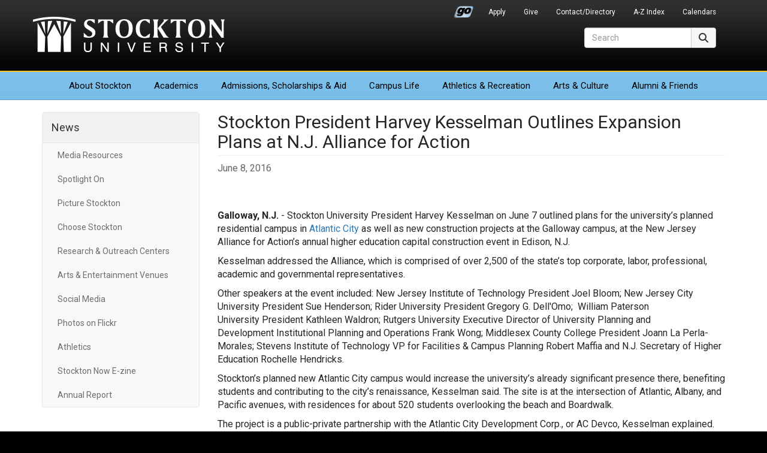

--- FILE ---
content_type: text/html; charset=UTF-8
request_url: https://stockton.edu/news/kesselman-atlantic-city-galloway-campus-expansion-unified-science-center.html
body_size: 7064
content:
<!DOCTYPE HTML><html lang="en">
   <head>

<meta charset="utf-8"/>
<meta http-equiv="X-UA-Compatible" content="IE=edge"/>
<meta name="viewport" content="width=device-width, initial-scale=1"/>
<!-- The above 3 meta tags *must* come first in the head; any other head content must come *after* these tags -->

<link rel="preconnect" href="https://fonts.googleapis.com">
<link rel="preconnect" href="https://fonts.gstatic.com" crossorigin>
<link href="https://fonts.googleapis.com/css2?family=Roboto:ital,wght@0,300;0,400;0,700;1,400;1,700&display=swap" rel="stylesheet">
	<!-- Bootstrap -->
<link href="/_resources/css/bootstrap.min.css?v=341" rel="stylesheet">
<link href="/_resources/css/global-stockton.css?v=032923" rel="stylesheet">

<!-- font awesome -->
<link href="/_resources/css/font-awesome-6/css/fontawesome.min.css" rel="stylesheet" />
<link href="/_resources/css/font-awesome-6/css/brands.min.css" rel="stylesheet" />
<link href="/_resources/css/font-awesome-6/css/solid.min.css" rel="stylesheet" />
<link href="/_resources/css/font-awesome-6/css/regular.min.css" rel="stylesheet" />
<link href="/_resources/css/font-awesome-6/css/v5-font-face.min.css" rel="stylesheet" />
<link href="/_resources/css/oustyles.css" rel="stylesheet" />

	<!-- HTML5 shim and Respond.js for IE8 support of HTML5 elements and media queries -->
	<!-- WARNING: Respond.js doesn't work if you view the page via file:// -->
	<!--[if lt IE 9]>
		<script src="/_resources/js/html5shiv.min.js"></script>
		<script src="/_resources/js/respond.min.js"></script>
	<![endif]-->
	
	<!-- favicons and touch icons -->
	<link rel="icon" href="/_resources/favicon/favicon.ico" sizes="any">
	<link rel="icon" href="/_resources/favicon/favicon.svg" type="image/svg+xml">
	<link rel="apple-touch-icon" href="/_resources/favicon/apple-touch-icon.png">
	<link rel="manifest" href="/_resources/favicon/manifest.json">
      <meta property="og:image" content="https://stockton.edu/news/images/social-meta-su-logo-stacked.png">
      <meta property="og:title" content="Stockton President Harvey Kesselman Outlines Expansion Plans at N.J. Alliance for Action">
      <meta property="og:url" content="https://stockton.edu/news/kesselman-atlantic-city-galloway-campus-expansion-unified-science-center.html">
      <meta property="og:description" content="Plans for Stockton University’s planned residential campus in Atlantic City as well as new construction projects at the Galloway campus.">
      <meta property="og:site_name" content="Stockton University">
      <meta property="og:type" content="website">
      <meta name="twitter:card" content="summary">
      <meta name="twitter:site" content="Stockton_edu">
      <!-- Global site tag (gtag.js) - Google Analytics -->
<script async src="https://www.googletagmanager.com/gtag/js?id=UA-30298230-1"></script>
<script>
  window.dataLayer = window.dataLayer || [];
  function gtag(){dataLayer.push(arguments);}
  gtag('js', new Date());

  gtag('config', 'UA-30298230-1');
</script>

      <title>Stockton President Harvey Kesselman Outlines Expansion Plans at N.J. Alliance for Action - News | Stockton University</title>
      <meta name="Description" content="Plans for Stockton University’s planned residential campus in Atlantic City as well as new construction projects at the Galloway campus."><script type="text/javascript">
            var OUC = OUC || {};
            OUC.globalProps = OUC.globalProps || {};
            OUC.pageProps = OUC.pageProps || {};
            OUC.props = OUC.props || {};
            
            
                OUC.globalProps['path'] = "/news/kesselman-atlantic-city-galloway-campus-expansion-unified-science-center.html";
                OUC.globalProps['domain'] = "https://stockton.edu";
                OUC.globalProps['index-file'] = "index";
                OUC.globalProps['extension'] = "html";
                OUC.pageProps['page-type'] = "news";
                OUC.pageProps['display-date'] = "06/08/2016 06:28:33 PM";
                OUC.pageProps['heading'] = "Stockton President Harvey Kesselman Outlines Expansion Plans at N.J. Alliance for Action";
                OUC.pageProps['body-id'] = "";
                OUC.pageProps['display-featured-img'] = "true";
                OUC.pageProps['featured-img'] = "";
                OUC.pageProps['featured-alt'] = "";
                OUC.pageProps['featured-caption'] = "";
                OUC.pageProps['gallery-type'] = "slick";
            
            var key;
            for (key in OUC.globalProps) {
            OUC.props[key] = OUC.globalProps[key];
            }
            for (key in OUC.pageProps) {
            OUC.props[key] = OUC.pageProps[key];
            }
        </script></head>
   <body>      <div id="header">
         <nav class="navbar navbar-default" aria-label="Global">
            <div class="container">
               <div class="navbar-header"><button type="button" class="navbar-toggle collapsed" data-toggle="collapse" data-target=".header-navbar-collapse"><span class="sr-only">Toggle navigation</span><span class="icon-bar"></span><span class="icon-bar"></span><span class="icon-bar"></span></button>
                  <h1><a class="navbar-brand text-hide" href="/">Stockton University</a></h1>
</div>
               <div id="secondary-nav-container" role="navigation" aria-label="Secondary Navigation">
                  <div class="collapse navbar-collapse header-navbar-collapse">
                     <ul id="secondary-nav" class="nav navbar-nav navbar-right"><li class="go-portal-login"><a href="https://go.stockton.edu/">Go Portal</a></li>
<li><a href="/admissions/index.html">Apply</a></li>
<li><a href="https://www.givecampus.com/campaigns/21433/donations/new?amt=">Give</a></li>
<li><a href="https://intraweb.stockton.edu/eyos/page.cfm?siteID=58&amp;pageID=11&amp;action=home">Contact/Directory</a></li>
<li><a href="/about-stockton/a-z-index.html">A-Z Index</a></li>
<li><a href="/calendars/index.html">Calendars</a></li></ul>
                  </div>
               </div>
               <div id="primary-nav-container" role="navigation" aria-label="Primary Navigation">
                  <div class="collapse navbar-collapse header-navbar-collapse">
                     <ul id="primary-nav" class="nav navbar-nav"><li class="first"><a href="/about-stockton/index.html">About<span class="visible-md-inline visible-lg-inline"> Stockton</span></a></li>
<li><a href="/academics/index.html">Academics</a></li>
<li><a href="/admissions/index.html">Admissions<span class="visible-md-inline visible-lg-inline">, Scholarships &amp; Aid</span></a></li>
<li><a href="/campus-life/index.html">Campus Life</a></li>
<li><a href="/athletics/index.html">Athletics<span class="visible-lg-inline"> &amp; Recreation</span></a></li>
<li><a href="/arts-culture/index.html">Arts<span class="visible-lg-inline"> &amp; Culture</span></a></li>
<li class="last"><a href="/development-foundation/index.html">Alumni &amp; Friends</a></li></ul>
                  </div>
               </div>
               <div id="site-search-container" role="search">
                  <div class="collapse navbar-collapse header-navbar-collapse">
<form id="site-search" action="/search/" method="get" target="_top" class="navbar-form form-inline">
  <div class="input-group">
    <label for="search-field" class="sr-only">Search</label>
    <input type="text" class="form-control" id="search-field" name="q" onClick="this.value='';" onFocus="this.select()" onBlur="this.value=!this.value?'Search':this.value;" placeholder="Search" aria-label="Search">
	<input type="hidden" name="ie" value="UTF-8" />	  
      <span class="input-group-btn">
        <button type="submit" class="btn btn-default" style="height: 34px;"><span class="fa-solid fa-magnifying-glass" aria-hidden="true"></span><span class="sr-only">Search</span></button>
      </span>
  </div>
</form>  
</div>
               </div>
            </div>
         </nav>
      </div>
      <div id="content-container">
         <div class="container">
            <div class="row">
               <div class="col-sm-3" id="primary-sidebar" role="navigation" aria-label="News Navigation">
                  <nav class="navbar navbar-default">
                     <div class="navbar-header"><button type="button" class="navbar-toggle" data-toggle="collapse" data-target=".navbar-ex1-collapse"><span class="sr-only">Toggle navigation</span><span class="icon-bar"></span><span class="icon-bar"></span><span class="icon-bar"></span></button><h2 class="nav-title"><a href="/news/">News</a></h2>
                     </div>
                     <div class="collapse navbar-collapse navbar-ex1-collapse">
                        <ul class="nav navbar-nav" data-nav-path="/index.html">
</ul>
                        <ul class="nav navbar-nav" data-nav-path="/news/index.html"><li><a href="/news/media-resources.html">Media Resources</a></li>
<li><a href="/news/spotlight-on.html">Spotlight On</a></li>
<li><a href="/news/picture-stockton.html">Picture Stockton</a></li>
<li><a href="/admissions/choose/index.html">Choose Stockton</a></li>
<li><a href="/news/research-outreach-centers.html">Research &amp; Outreach Centers</a></li>
<li><a href="/news/arts-entertainment-venues.html">Arts &amp; Entertainment Venues</a></li>
<li><a href="/relations/social-media.html">Social Media</a></li>
<li><a href="https://www.flickr.com/photos/stockton_edu/albums/">Photos on Flickr</a></li>
<li><a href="http://www.stocktonathletics.com">Athletics</a></li>
<li><a href="/relations/stockton-now-e-zine.html">Stockton Now E-zine</a></li>
<li><a href="/president/annual-report.html">Annual Report</a></li></ul>
                        <div class="clearfix"></div>
                        <!DOCTYPE HTML>
</div>
                  </nav>
               </div>
               <div class="col-sm-9" id="content-main" role="main">
                  <h2 class="page-title">Stockton President Harvey Kesselman Outlines Expansion Plans at N.J. Alliance for
                     Action</h2>
                  <div class="row">
                     <div class="col-sm-8 news-post-info">
                        <div class="news-date">June 8, 2016</div>
                     </div>
                     <div class="col-sm-4 sharethis-buttons">  
</div>
                  </div>
                  <div class="news-feature-image"><img src="" alt="" class="img-responsive" aria-hidden="true"></div>
                  <div class="news-content">
                     <p>&nbsp;</p>
                     <p><strong>Galloway, N.J. </strong>- Stockton University President Harvey Kesselman&nbsp;on June 7&nbsp;outlined plans for the
                        university’s planned residential campus in <a href="/atlantic-city/index.html">Atlantic City</a>&nbsp;as well as new construction projects at the Galloway campus, at the New Jersey Alliance
                        for Action’s annual higher education capital construction event in Edison, N.J.</p>
                     <p>Kesselman addressed the Alliance, which is comprised of over 2,500 of the state’s
                        top corporate, labor, professional, academic and governmental representatives.</p>
                     <p>Other speakers at the event included: New Jersey Institute of Technology President
                        Joel Bloom; New Jersey City University&nbsp;President Sue Henderson; Rider University&nbsp;President
                        Gregory G. Dell'Omo;&nbsp; William Paterson University&nbsp;President Kathleen Waldron; Rutgers
                        University&nbsp;Executive Director of University Planning and Development&nbsp;Institutional
                        Planning and Operations Frank Wong; Middlesex County College President Joann La Perla-Morales;
                        Stevens Institute of Technology&nbsp;VP for Facilities &amp; Campus Planning Robert Maffia
                        and N.J. Secretary of Higher Education Rochelle Hendricks.</p>
                     <p>Stockton’s planned new Atlantic City campus would increase the university’s already
                        significant presence there, benefiting students and contributing to the city’s renaissance,
                        Kesselman said. The site is at the intersection of Atlantic, Albany, and Pacific avenues,
                        with residences for about 520 students overlooking the beach and Boardwalk.</p>
                     <p>The project is a public-private partnership with the Atlantic City Development Corp.,
                        or AC Devco, Kesselman explained. The non-profit is modeled off of New Brunswick Development
                        Corp., which successfully expanded Rutgers' campus.</p>
                     <p>Funding sources for the Atlantic City campus include more than $50 million in bonds
                        from the Atlantic County Improvement Authority from proceeds of almost $70 million
                        in&nbsp; tax credits issued by the N.J. Economic Development Authority; $17 million from
                        the Casino Reinvestment Development Authority (CRDA); state bond funds for higher
                        education construction; and $18 million from Stockton’s sale of the Showboat.</p>
                     <p>A parking garage will be topped by new offices for South Jersey Gas, with 879 parking
                        spaces for use by the university, South Jersey Gas and the public. An academic building
                        will accommodate up to 1,800 students.</p>
                     <p>The university plans to open the Atlantic City campus in 2018 with about 1,000 students,
                        with room for future growth, Kesselman said.</p>
                     <p>On Stockton’s main Galloway campus, an expansion called the Unified Science Center
                        2 will provide an additional 56,700 square feet in a three-story structure, with science
                        labs, classrooms, a greenhouse, a vivarium, a gross anatomy lab and faculty offices,
                        Kesselman said. &nbsp;The $28.6 million expansion of Stockton’s current Unified Science
                        Center will be supported by $21.465 million in funding from the Building Our Future
                        Bond Act approved by voters in 2012.</p>
                     <p>The second academic facility – a 36,000-square-foot classroom building – will house
                        a sustainability lab, health science simulation space, exercise science space and
                        offices, he noted. The $18 million facility will receive $13.5 million in funding
                        from the bond issue.</p>
                     <p>The first classes in both facilities are expected to be held in spring 2018.</p>
                     <p>Along with Stockton’s existing Campus Center and Unified Science Center, the new buildings
                        will form an Academic Quadrangle facing Vera King Farris Drive, Kesselman explained.
                        The Quad will provide a central location for students to study and meet between classes,
                        as well as space for the university community to gather for campus events.</p>
                     <p>Kesselman also talked about Stockton’s geographic expansion in other areas, with instructional
                        sites in Manahawkin in Ocean County, Woodbine in Cape May County and Hammonton in
                        western Atlantic County.</p>
                     <p>He outlined Stockton’s extraordinary growth since the first classes in 1971, with
                        a record enrollment last fall of 8,674 undergraduate and graduate students, 94 percent
                        of whom attend full-time. He noted that the institution, which became a university
                        in 2015, employs 320 full-time faculty, with 70 new members hired in the past three
                        years.</p>
                     <p>The quality of its faculty and small class sizes have led to successful outcomes for
                        students, he said: 88 percent of Stockton’s 2015 graduates were employed or in grad
                        school within six months of graduation.</p>
                     <p>For more information about Stockton University, visit <a href="http://intraweb.stockton.edu/eyos/page.cfm?siteID=197&amp;pageID=5&amp;layout=hp"><u>Stockton.edu</u></a>.</p>
                     <p>&nbsp;</p>
                  </div>
                  <div class="news-tags">
                     <p class="h5">Tagged:
                        					<a class="btn btn-default btn-sm" href="/news/news-listing.html?cat=Atlantic City Campus" role="button">Atlantic City Campus</a><a class="btn btn-default btn-sm" href="/news/news-listing.html?cat=President Harvey Kesselman" role="button">President Harvey Kesselman</a><a class="btn btn-default btn-sm" href="/news/news-listing.html?cat=School of Natural Sciences and Mathematics" role="button">School of Natural Sciences and Mathematics</a><a class="btn btn-default btn-sm" href="/news/news-listing.html?cat=News" role="button">News</a></p>
                  </div>
               </div>
            </div>
         </div>
      </div>
      <script type="application/ld+json">{"@context":"https:\/\/schema.org","@type":"newsArticle","mainEntityOfPage":{"@type":"WebPage","@id":"https:\/\/stockton.edu\/news\/kesselman-atlantic-city-galloway-campus-expansion-unified-science-center.html"},"headline":"Stockton President Harvey Kesselman Outlines Expansion Plans at N.J. Alliance for Action","image":{"@type":"ImageObject","url":"https:\/\/stockton.edu\/news\/images\/news-schema-default-image.png","height":"350","width":"848"},"datePublished":"2016-06-08T22:39:09.552Z","dateModified":"2020-01-13T14:06:57.569Z","author":{"@type":"Person","name":"Daniel Gambert"},"publisher":{"@type":"Organization","name":"Stockton University","logo":{"@type":"ImageObject","url":"https:\/\/stockton.edu\/news\/images\/news-schema-publisher-logo.png","height":"120","width":"320"}}}</script>
      <div id="footer" role="contentinfo">
   <div class="container">
      <div class="row hidden-print">
         <div class="col-xs-6 col-sm-2 col-sm-push-3 footer-right-align stk-item-right">
            <ul class="footer-links">
               
               <li><a href="/president/index.html">Office of the President</a></li>
               
               <li><a href="/stocktonnow/index.php">Read Stockton Now</a></li>
               
               <li><a href="/news/index.html">Media Resources</a></li>
               
               <li><a href="/about-stockton/doing-business-with-stockton.html">Do Business With Stockton</a></li>
               
               <li><a href="/alerts/index.html">University Alerts</a></li>
               </ul>
         </div>
         <div class="col-xs-6 col-sm-3 col-sm-pull-2 footer-right-align left-border-xs">
            <ul class="footer-links">
               
               <li><a href="http://stocktonushop.com">Bookstore</a></li>
               
               <li><a href="https://library.stockton.edu">Library</a></li>
               
               <li><a href="https://employment.stockton.edu/jobs/search">Employment</a></li>
               
               <li><a href="/campus-life/health-wellness-safety-information.html">Health &amp; Safety</a></li>
               
               <li><a href="/about-stockton/statements-policies.html">Statements &amp; Policies</a></li>
               </ul>
         </div>
         <div class="col-xs-6 col-sm-2 stkseal"><a href="/"><img src="/_resources/images/stockton_seal.png" width="165" height="164" alt="Stockton University Seal" class="us-news-badge img-responsive" loading="lazy" /></a>
</div>
         <div class="col-xs-6 col-sm-3 col-sm-push-2 stkaddress">
            <address>
               <p><strong>Stockton University</strong><br> 101 Vera King Farris Drive<br> Galloway, NJ 08205-9441<br> <span class="fa-solid fa-phone" aria-hidden="true"></span><span> <span id="gc-number-1" class="gc-cs-link">(609) 652-1776</span></span><br> <span class="fa-solid fa-location-dot" aria-hidden="true"></span> <a href="/maps/index.html">Maps, Directions &amp; Parking</a><br> <span class="fa-solid fa-universal-access" aria-hidden="true"></span> <a href="/about-stockton/accessibility-statement.html">Accessibility Statement</a></p>
            </address>
         </div>
         <div class="col-xs-12 col-sm-2 col-sm-pull-3">
            <div class="row">
               <div class="stklocations">
                  <p><a href="/instructional-sites/index.html">Additional Locations</a></p>
                  <ul class="footer-links">
                     
                     <li><a href="/atlantic-city/index.html">Atlantic City</a></li>
                     
                     <li><a href="/kramer/index.html">Hammonton</a></li>
                     
                     <li><a href="/manahawkin/index.html">Manahawkin</a></li>
                     </ul>
               </div>
            </div>
         </div>
      </div>
      <div class="row">
         <div class="col-xs-6 col-sm-4 hidden-print"><p><a href="/about-stockton/accolades.html"><img class="us-news-badge img-responsive" src="/_resources/images/accolades-badge.png" alt="Accolades &amp; Special Recognitions" width="170" height="89" loading="lazy" /></a></p></div>
         <div class="col-xs-6 col-sm-4 col-sm-push-4 hidden-print"><p><a href="/admissions/index.html"><img class="princeton-review-badge img-responsive" src="/_resources/images/soar-higher-blue.png" alt="Soar Higher" width="170" height="89" loading="lazy" /></a></p></div>
         <div class="col-xs-12 col-sm-4 col-sm-pull-4">
            <div id="copyright">
               <div id="social-media-icons" class="hidden-print"><a href="https://www.facebook.com/StocktonUniversity"><span class="fa-brands fa-facebook" aria-hidden="true" title="Facebook"></span><span class="sr-only">Facebook</span></a><a href="https://twitter.com/Stockton_edu"><span class="fa-brands fa-x-twitter" aria-hidden="true" title="X (formerly Twitter)"></span><span class="sr-only">Twitter</span></a><a href="https://www.youtube.com/c/StocktonUniversityNJ"><span class="fa-brands fa-youtube" aria-hidden="true" title="YouTube"></span><span class="sr-only">YouTube</span></a><a href="https://www.instagram.com/stocktonuniversity"><span class="fa-brands fa-instagram" aria-hidden="true" title="Instagram"></span><span class="sr-only">Instagram</span></a><a href="https://www.linkedin.com/company/richard-stockton-college"><span class="fa-brands fa-linkedin" aria-hidden="true" title="LinkedIn"></span><span class="sr-only">LinkedIn</span></a><a href="https://www.flickr.com/photos/stockton_edu/albums"><span class="fa-brands fa-flickr" aria-hidden="true" title="Flickr"></span><span class="sr-only">Flickr</span></a><a href="https://www.snapchat.com/add/stockton_edu"><span class="fa-brands fa-snapchat" aria-hidden="true" title="Snapchat"></span><span class="sr-only">Snapchat</span></a><a href="https://www.tiktok.com/@stocktonedu?lang=en"><span class="fa-brands fa-tiktok" aria-hidden="true" title="TikTok"></span><span class="sr-only">TikTok</span></a></div>
               <p>Stockton University is an Equal Opportunity Institution<br />
<span id="directedit">&copy;</span>2026 Stockton University</p>
</div>
         </div>
      </div>
   </div>
</div>
<!-- jQuery (necessary for Bootstrap's JavaScript plugins) -->
<script src="/_resources/js/jquery.min.js?v=351"></script>
<!-- Include all compiled plugins (below), or include individual files as needed -->
<script src="/_resources/js/bootstrap.min.js?v=341"></script> 
<!-- global scripts -->
<script src="/_resources/js/global-scripts.js"></script> 
<script src="/_resources/js/navigation.js"></script> 
<script type="text/javascript" src="/_resources/js/jquery.simplePagination.js"></script>
 <script type="text/javascript" src="/_resources/js/ou-pagination.js"></script>
<script src="/_resources/js/direct-edit.js"></script><script>
$(document).ready(function() {
	// links Section title to /news/index.html even if in 2017 or other nested directory
	if ($("#primary-sidebar .nav-title a").attr("href") == "index.html") {
		$("#primary-sidebar .nav-title a").attr("href", "/news/index.html");
	}
	// hide RSS Stockton News duplicates of current page
	const rssComponentLinks = document.querySelectorAll(".rss-component .media-list h4 a");
	rssComponentLinks.forEach((element) => {
		if (element.href.includes(OUC.globalProps['path'])) {
			element.closest("li.media").remove();
		}
	});
});
</script>
      <div id="hidden" style="display:none;"><a id="de" href="https://a.cms.omniupdate.com/11/?skin=oucampus&amp;account=stockton&amp;site=www&amp;action=de&amp;path=/news/kesselman-atlantic-city-galloway-campus-expansion-unified-science-center.pcf">©</a></div>
   </body>
</html>